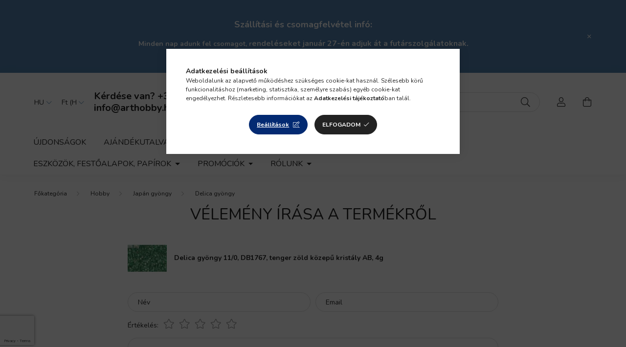

--- FILE ---
content_type: text/html; charset=utf-8
request_url: https://www.google.com/recaptcha/api2/anchor?ar=1&k=6Lfyk68qAAAAAM6Qz2QGg1q-JBBkF4R07SCSbE6i&co=aHR0cHM6Ly9hcnRob2JieS5odTo0NDM.&hl=en&v=N67nZn4AqZkNcbeMu4prBgzg&size=invisible&badge=bottomleft&anchor-ms=20000&execute-ms=30000&cb=o6pgit6g3tbo
body_size: 48458
content:
<!DOCTYPE HTML><html dir="ltr" lang="en"><head><meta http-equiv="Content-Type" content="text/html; charset=UTF-8">
<meta http-equiv="X-UA-Compatible" content="IE=edge">
<title>reCAPTCHA</title>
<style type="text/css">
/* cyrillic-ext */
@font-face {
  font-family: 'Roboto';
  font-style: normal;
  font-weight: 400;
  font-stretch: 100%;
  src: url(//fonts.gstatic.com/s/roboto/v48/KFO7CnqEu92Fr1ME7kSn66aGLdTylUAMa3GUBHMdazTgWw.woff2) format('woff2');
  unicode-range: U+0460-052F, U+1C80-1C8A, U+20B4, U+2DE0-2DFF, U+A640-A69F, U+FE2E-FE2F;
}
/* cyrillic */
@font-face {
  font-family: 'Roboto';
  font-style: normal;
  font-weight: 400;
  font-stretch: 100%;
  src: url(//fonts.gstatic.com/s/roboto/v48/KFO7CnqEu92Fr1ME7kSn66aGLdTylUAMa3iUBHMdazTgWw.woff2) format('woff2');
  unicode-range: U+0301, U+0400-045F, U+0490-0491, U+04B0-04B1, U+2116;
}
/* greek-ext */
@font-face {
  font-family: 'Roboto';
  font-style: normal;
  font-weight: 400;
  font-stretch: 100%;
  src: url(//fonts.gstatic.com/s/roboto/v48/KFO7CnqEu92Fr1ME7kSn66aGLdTylUAMa3CUBHMdazTgWw.woff2) format('woff2');
  unicode-range: U+1F00-1FFF;
}
/* greek */
@font-face {
  font-family: 'Roboto';
  font-style: normal;
  font-weight: 400;
  font-stretch: 100%;
  src: url(//fonts.gstatic.com/s/roboto/v48/KFO7CnqEu92Fr1ME7kSn66aGLdTylUAMa3-UBHMdazTgWw.woff2) format('woff2');
  unicode-range: U+0370-0377, U+037A-037F, U+0384-038A, U+038C, U+038E-03A1, U+03A3-03FF;
}
/* math */
@font-face {
  font-family: 'Roboto';
  font-style: normal;
  font-weight: 400;
  font-stretch: 100%;
  src: url(//fonts.gstatic.com/s/roboto/v48/KFO7CnqEu92Fr1ME7kSn66aGLdTylUAMawCUBHMdazTgWw.woff2) format('woff2');
  unicode-range: U+0302-0303, U+0305, U+0307-0308, U+0310, U+0312, U+0315, U+031A, U+0326-0327, U+032C, U+032F-0330, U+0332-0333, U+0338, U+033A, U+0346, U+034D, U+0391-03A1, U+03A3-03A9, U+03B1-03C9, U+03D1, U+03D5-03D6, U+03F0-03F1, U+03F4-03F5, U+2016-2017, U+2034-2038, U+203C, U+2040, U+2043, U+2047, U+2050, U+2057, U+205F, U+2070-2071, U+2074-208E, U+2090-209C, U+20D0-20DC, U+20E1, U+20E5-20EF, U+2100-2112, U+2114-2115, U+2117-2121, U+2123-214F, U+2190, U+2192, U+2194-21AE, U+21B0-21E5, U+21F1-21F2, U+21F4-2211, U+2213-2214, U+2216-22FF, U+2308-230B, U+2310, U+2319, U+231C-2321, U+2336-237A, U+237C, U+2395, U+239B-23B7, U+23D0, U+23DC-23E1, U+2474-2475, U+25AF, U+25B3, U+25B7, U+25BD, U+25C1, U+25CA, U+25CC, U+25FB, U+266D-266F, U+27C0-27FF, U+2900-2AFF, U+2B0E-2B11, U+2B30-2B4C, U+2BFE, U+3030, U+FF5B, U+FF5D, U+1D400-1D7FF, U+1EE00-1EEFF;
}
/* symbols */
@font-face {
  font-family: 'Roboto';
  font-style: normal;
  font-weight: 400;
  font-stretch: 100%;
  src: url(//fonts.gstatic.com/s/roboto/v48/KFO7CnqEu92Fr1ME7kSn66aGLdTylUAMaxKUBHMdazTgWw.woff2) format('woff2');
  unicode-range: U+0001-000C, U+000E-001F, U+007F-009F, U+20DD-20E0, U+20E2-20E4, U+2150-218F, U+2190, U+2192, U+2194-2199, U+21AF, U+21E6-21F0, U+21F3, U+2218-2219, U+2299, U+22C4-22C6, U+2300-243F, U+2440-244A, U+2460-24FF, U+25A0-27BF, U+2800-28FF, U+2921-2922, U+2981, U+29BF, U+29EB, U+2B00-2BFF, U+4DC0-4DFF, U+FFF9-FFFB, U+10140-1018E, U+10190-1019C, U+101A0, U+101D0-101FD, U+102E0-102FB, U+10E60-10E7E, U+1D2C0-1D2D3, U+1D2E0-1D37F, U+1F000-1F0FF, U+1F100-1F1AD, U+1F1E6-1F1FF, U+1F30D-1F30F, U+1F315, U+1F31C, U+1F31E, U+1F320-1F32C, U+1F336, U+1F378, U+1F37D, U+1F382, U+1F393-1F39F, U+1F3A7-1F3A8, U+1F3AC-1F3AF, U+1F3C2, U+1F3C4-1F3C6, U+1F3CA-1F3CE, U+1F3D4-1F3E0, U+1F3ED, U+1F3F1-1F3F3, U+1F3F5-1F3F7, U+1F408, U+1F415, U+1F41F, U+1F426, U+1F43F, U+1F441-1F442, U+1F444, U+1F446-1F449, U+1F44C-1F44E, U+1F453, U+1F46A, U+1F47D, U+1F4A3, U+1F4B0, U+1F4B3, U+1F4B9, U+1F4BB, U+1F4BF, U+1F4C8-1F4CB, U+1F4D6, U+1F4DA, U+1F4DF, U+1F4E3-1F4E6, U+1F4EA-1F4ED, U+1F4F7, U+1F4F9-1F4FB, U+1F4FD-1F4FE, U+1F503, U+1F507-1F50B, U+1F50D, U+1F512-1F513, U+1F53E-1F54A, U+1F54F-1F5FA, U+1F610, U+1F650-1F67F, U+1F687, U+1F68D, U+1F691, U+1F694, U+1F698, U+1F6AD, U+1F6B2, U+1F6B9-1F6BA, U+1F6BC, U+1F6C6-1F6CF, U+1F6D3-1F6D7, U+1F6E0-1F6EA, U+1F6F0-1F6F3, U+1F6F7-1F6FC, U+1F700-1F7FF, U+1F800-1F80B, U+1F810-1F847, U+1F850-1F859, U+1F860-1F887, U+1F890-1F8AD, U+1F8B0-1F8BB, U+1F8C0-1F8C1, U+1F900-1F90B, U+1F93B, U+1F946, U+1F984, U+1F996, U+1F9E9, U+1FA00-1FA6F, U+1FA70-1FA7C, U+1FA80-1FA89, U+1FA8F-1FAC6, U+1FACE-1FADC, U+1FADF-1FAE9, U+1FAF0-1FAF8, U+1FB00-1FBFF;
}
/* vietnamese */
@font-face {
  font-family: 'Roboto';
  font-style: normal;
  font-weight: 400;
  font-stretch: 100%;
  src: url(//fonts.gstatic.com/s/roboto/v48/KFO7CnqEu92Fr1ME7kSn66aGLdTylUAMa3OUBHMdazTgWw.woff2) format('woff2');
  unicode-range: U+0102-0103, U+0110-0111, U+0128-0129, U+0168-0169, U+01A0-01A1, U+01AF-01B0, U+0300-0301, U+0303-0304, U+0308-0309, U+0323, U+0329, U+1EA0-1EF9, U+20AB;
}
/* latin-ext */
@font-face {
  font-family: 'Roboto';
  font-style: normal;
  font-weight: 400;
  font-stretch: 100%;
  src: url(//fonts.gstatic.com/s/roboto/v48/KFO7CnqEu92Fr1ME7kSn66aGLdTylUAMa3KUBHMdazTgWw.woff2) format('woff2');
  unicode-range: U+0100-02BA, U+02BD-02C5, U+02C7-02CC, U+02CE-02D7, U+02DD-02FF, U+0304, U+0308, U+0329, U+1D00-1DBF, U+1E00-1E9F, U+1EF2-1EFF, U+2020, U+20A0-20AB, U+20AD-20C0, U+2113, U+2C60-2C7F, U+A720-A7FF;
}
/* latin */
@font-face {
  font-family: 'Roboto';
  font-style: normal;
  font-weight: 400;
  font-stretch: 100%;
  src: url(//fonts.gstatic.com/s/roboto/v48/KFO7CnqEu92Fr1ME7kSn66aGLdTylUAMa3yUBHMdazQ.woff2) format('woff2');
  unicode-range: U+0000-00FF, U+0131, U+0152-0153, U+02BB-02BC, U+02C6, U+02DA, U+02DC, U+0304, U+0308, U+0329, U+2000-206F, U+20AC, U+2122, U+2191, U+2193, U+2212, U+2215, U+FEFF, U+FFFD;
}
/* cyrillic-ext */
@font-face {
  font-family: 'Roboto';
  font-style: normal;
  font-weight: 500;
  font-stretch: 100%;
  src: url(//fonts.gstatic.com/s/roboto/v48/KFO7CnqEu92Fr1ME7kSn66aGLdTylUAMa3GUBHMdazTgWw.woff2) format('woff2');
  unicode-range: U+0460-052F, U+1C80-1C8A, U+20B4, U+2DE0-2DFF, U+A640-A69F, U+FE2E-FE2F;
}
/* cyrillic */
@font-face {
  font-family: 'Roboto';
  font-style: normal;
  font-weight: 500;
  font-stretch: 100%;
  src: url(//fonts.gstatic.com/s/roboto/v48/KFO7CnqEu92Fr1ME7kSn66aGLdTylUAMa3iUBHMdazTgWw.woff2) format('woff2');
  unicode-range: U+0301, U+0400-045F, U+0490-0491, U+04B0-04B1, U+2116;
}
/* greek-ext */
@font-face {
  font-family: 'Roboto';
  font-style: normal;
  font-weight: 500;
  font-stretch: 100%;
  src: url(//fonts.gstatic.com/s/roboto/v48/KFO7CnqEu92Fr1ME7kSn66aGLdTylUAMa3CUBHMdazTgWw.woff2) format('woff2');
  unicode-range: U+1F00-1FFF;
}
/* greek */
@font-face {
  font-family: 'Roboto';
  font-style: normal;
  font-weight: 500;
  font-stretch: 100%;
  src: url(//fonts.gstatic.com/s/roboto/v48/KFO7CnqEu92Fr1ME7kSn66aGLdTylUAMa3-UBHMdazTgWw.woff2) format('woff2');
  unicode-range: U+0370-0377, U+037A-037F, U+0384-038A, U+038C, U+038E-03A1, U+03A3-03FF;
}
/* math */
@font-face {
  font-family: 'Roboto';
  font-style: normal;
  font-weight: 500;
  font-stretch: 100%;
  src: url(//fonts.gstatic.com/s/roboto/v48/KFO7CnqEu92Fr1ME7kSn66aGLdTylUAMawCUBHMdazTgWw.woff2) format('woff2');
  unicode-range: U+0302-0303, U+0305, U+0307-0308, U+0310, U+0312, U+0315, U+031A, U+0326-0327, U+032C, U+032F-0330, U+0332-0333, U+0338, U+033A, U+0346, U+034D, U+0391-03A1, U+03A3-03A9, U+03B1-03C9, U+03D1, U+03D5-03D6, U+03F0-03F1, U+03F4-03F5, U+2016-2017, U+2034-2038, U+203C, U+2040, U+2043, U+2047, U+2050, U+2057, U+205F, U+2070-2071, U+2074-208E, U+2090-209C, U+20D0-20DC, U+20E1, U+20E5-20EF, U+2100-2112, U+2114-2115, U+2117-2121, U+2123-214F, U+2190, U+2192, U+2194-21AE, U+21B0-21E5, U+21F1-21F2, U+21F4-2211, U+2213-2214, U+2216-22FF, U+2308-230B, U+2310, U+2319, U+231C-2321, U+2336-237A, U+237C, U+2395, U+239B-23B7, U+23D0, U+23DC-23E1, U+2474-2475, U+25AF, U+25B3, U+25B7, U+25BD, U+25C1, U+25CA, U+25CC, U+25FB, U+266D-266F, U+27C0-27FF, U+2900-2AFF, U+2B0E-2B11, U+2B30-2B4C, U+2BFE, U+3030, U+FF5B, U+FF5D, U+1D400-1D7FF, U+1EE00-1EEFF;
}
/* symbols */
@font-face {
  font-family: 'Roboto';
  font-style: normal;
  font-weight: 500;
  font-stretch: 100%;
  src: url(//fonts.gstatic.com/s/roboto/v48/KFO7CnqEu92Fr1ME7kSn66aGLdTylUAMaxKUBHMdazTgWw.woff2) format('woff2');
  unicode-range: U+0001-000C, U+000E-001F, U+007F-009F, U+20DD-20E0, U+20E2-20E4, U+2150-218F, U+2190, U+2192, U+2194-2199, U+21AF, U+21E6-21F0, U+21F3, U+2218-2219, U+2299, U+22C4-22C6, U+2300-243F, U+2440-244A, U+2460-24FF, U+25A0-27BF, U+2800-28FF, U+2921-2922, U+2981, U+29BF, U+29EB, U+2B00-2BFF, U+4DC0-4DFF, U+FFF9-FFFB, U+10140-1018E, U+10190-1019C, U+101A0, U+101D0-101FD, U+102E0-102FB, U+10E60-10E7E, U+1D2C0-1D2D3, U+1D2E0-1D37F, U+1F000-1F0FF, U+1F100-1F1AD, U+1F1E6-1F1FF, U+1F30D-1F30F, U+1F315, U+1F31C, U+1F31E, U+1F320-1F32C, U+1F336, U+1F378, U+1F37D, U+1F382, U+1F393-1F39F, U+1F3A7-1F3A8, U+1F3AC-1F3AF, U+1F3C2, U+1F3C4-1F3C6, U+1F3CA-1F3CE, U+1F3D4-1F3E0, U+1F3ED, U+1F3F1-1F3F3, U+1F3F5-1F3F7, U+1F408, U+1F415, U+1F41F, U+1F426, U+1F43F, U+1F441-1F442, U+1F444, U+1F446-1F449, U+1F44C-1F44E, U+1F453, U+1F46A, U+1F47D, U+1F4A3, U+1F4B0, U+1F4B3, U+1F4B9, U+1F4BB, U+1F4BF, U+1F4C8-1F4CB, U+1F4D6, U+1F4DA, U+1F4DF, U+1F4E3-1F4E6, U+1F4EA-1F4ED, U+1F4F7, U+1F4F9-1F4FB, U+1F4FD-1F4FE, U+1F503, U+1F507-1F50B, U+1F50D, U+1F512-1F513, U+1F53E-1F54A, U+1F54F-1F5FA, U+1F610, U+1F650-1F67F, U+1F687, U+1F68D, U+1F691, U+1F694, U+1F698, U+1F6AD, U+1F6B2, U+1F6B9-1F6BA, U+1F6BC, U+1F6C6-1F6CF, U+1F6D3-1F6D7, U+1F6E0-1F6EA, U+1F6F0-1F6F3, U+1F6F7-1F6FC, U+1F700-1F7FF, U+1F800-1F80B, U+1F810-1F847, U+1F850-1F859, U+1F860-1F887, U+1F890-1F8AD, U+1F8B0-1F8BB, U+1F8C0-1F8C1, U+1F900-1F90B, U+1F93B, U+1F946, U+1F984, U+1F996, U+1F9E9, U+1FA00-1FA6F, U+1FA70-1FA7C, U+1FA80-1FA89, U+1FA8F-1FAC6, U+1FACE-1FADC, U+1FADF-1FAE9, U+1FAF0-1FAF8, U+1FB00-1FBFF;
}
/* vietnamese */
@font-face {
  font-family: 'Roboto';
  font-style: normal;
  font-weight: 500;
  font-stretch: 100%;
  src: url(//fonts.gstatic.com/s/roboto/v48/KFO7CnqEu92Fr1ME7kSn66aGLdTylUAMa3OUBHMdazTgWw.woff2) format('woff2');
  unicode-range: U+0102-0103, U+0110-0111, U+0128-0129, U+0168-0169, U+01A0-01A1, U+01AF-01B0, U+0300-0301, U+0303-0304, U+0308-0309, U+0323, U+0329, U+1EA0-1EF9, U+20AB;
}
/* latin-ext */
@font-face {
  font-family: 'Roboto';
  font-style: normal;
  font-weight: 500;
  font-stretch: 100%;
  src: url(//fonts.gstatic.com/s/roboto/v48/KFO7CnqEu92Fr1ME7kSn66aGLdTylUAMa3KUBHMdazTgWw.woff2) format('woff2');
  unicode-range: U+0100-02BA, U+02BD-02C5, U+02C7-02CC, U+02CE-02D7, U+02DD-02FF, U+0304, U+0308, U+0329, U+1D00-1DBF, U+1E00-1E9F, U+1EF2-1EFF, U+2020, U+20A0-20AB, U+20AD-20C0, U+2113, U+2C60-2C7F, U+A720-A7FF;
}
/* latin */
@font-face {
  font-family: 'Roboto';
  font-style: normal;
  font-weight: 500;
  font-stretch: 100%;
  src: url(//fonts.gstatic.com/s/roboto/v48/KFO7CnqEu92Fr1ME7kSn66aGLdTylUAMa3yUBHMdazQ.woff2) format('woff2');
  unicode-range: U+0000-00FF, U+0131, U+0152-0153, U+02BB-02BC, U+02C6, U+02DA, U+02DC, U+0304, U+0308, U+0329, U+2000-206F, U+20AC, U+2122, U+2191, U+2193, U+2212, U+2215, U+FEFF, U+FFFD;
}
/* cyrillic-ext */
@font-face {
  font-family: 'Roboto';
  font-style: normal;
  font-weight: 900;
  font-stretch: 100%;
  src: url(//fonts.gstatic.com/s/roboto/v48/KFO7CnqEu92Fr1ME7kSn66aGLdTylUAMa3GUBHMdazTgWw.woff2) format('woff2');
  unicode-range: U+0460-052F, U+1C80-1C8A, U+20B4, U+2DE0-2DFF, U+A640-A69F, U+FE2E-FE2F;
}
/* cyrillic */
@font-face {
  font-family: 'Roboto';
  font-style: normal;
  font-weight: 900;
  font-stretch: 100%;
  src: url(//fonts.gstatic.com/s/roboto/v48/KFO7CnqEu92Fr1ME7kSn66aGLdTylUAMa3iUBHMdazTgWw.woff2) format('woff2');
  unicode-range: U+0301, U+0400-045F, U+0490-0491, U+04B0-04B1, U+2116;
}
/* greek-ext */
@font-face {
  font-family: 'Roboto';
  font-style: normal;
  font-weight: 900;
  font-stretch: 100%;
  src: url(//fonts.gstatic.com/s/roboto/v48/KFO7CnqEu92Fr1ME7kSn66aGLdTylUAMa3CUBHMdazTgWw.woff2) format('woff2');
  unicode-range: U+1F00-1FFF;
}
/* greek */
@font-face {
  font-family: 'Roboto';
  font-style: normal;
  font-weight: 900;
  font-stretch: 100%;
  src: url(//fonts.gstatic.com/s/roboto/v48/KFO7CnqEu92Fr1ME7kSn66aGLdTylUAMa3-UBHMdazTgWw.woff2) format('woff2');
  unicode-range: U+0370-0377, U+037A-037F, U+0384-038A, U+038C, U+038E-03A1, U+03A3-03FF;
}
/* math */
@font-face {
  font-family: 'Roboto';
  font-style: normal;
  font-weight: 900;
  font-stretch: 100%;
  src: url(//fonts.gstatic.com/s/roboto/v48/KFO7CnqEu92Fr1ME7kSn66aGLdTylUAMawCUBHMdazTgWw.woff2) format('woff2');
  unicode-range: U+0302-0303, U+0305, U+0307-0308, U+0310, U+0312, U+0315, U+031A, U+0326-0327, U+032C, U+032F-0330, U+0332-0333, U+0338, U+033A, U+0346, U+034D, U+0391-03A1, U+03A3-03A9, U+03B1-03C9, U+03D1, U+03D5-03D6, U+03F0-03F1, U+03F4-03F5, U+2016-2017, U+2034-2038, U+203C, U+2040, U+2043, U+2047, U+2050, U+2057, U+205F, U+2070-2071, U+2074-208E, U+2090-209C, U+20D0-20DC, U+20E1, U+20E5-20EF, U+2100-2112, U+2114-2115, U+2117-2121, U+2123-214F, U+2190, U+2192, U+2194-21AE, U+21B0-21E5, U+21F1-21F2, U+21F4-2211, U+2213-2214, U+2216-22FF, U+2308-230B, U+2310, U+2319, U+231C-2321, U+2336-237A, U+237C, U+2395, U+239B-23B7, U+23D0, U+23DC-23E1, U+2474-2475, U+25AF, U+25B3, U+25B7, U+25BD, U+25C1, U+25CA, U+25CC, U+25FB, U+266D-266F, U+27C0-27FF, U+2900-2AFF, U+2B0E-2B11, U+2B30-2B4C, U+2BFE, U+3030, U+FF5B, U+FF5D, U+1D400-1D7FF, U+1EE00-1EEFF;
}
/* symbols */
@font-face {
  font-family: 'Roboto';
  font-style: normal;
  font-weight: 900;
  font-stretch: 100%;
  src: url(//fonts.gstatic.com/s/roboto/v48/KFO7CnqEu92Fr1ME7kSn66aGLdTylUAMaxKUBHMdazTgWw.woff2) format('woff2');
  unicode-range: U+0001-000C, U+000E-001F, U+007F-009F, U+20DD-20E0, U+20E2-20E4, U+2150-218F, U+2190, U+2192, U+2194-2199, U+21AF, U+21E6-21F0, U+21F3, U+2218-2219, U+2299, U+22C4-22C6, U+2300-243F, U+2440-244A, U+2460-24FF, U+25A0-27BF, U+2800-28FF, U+2921-2922, U+2981, U+29BF, U+29EB, U+2B00-2BFF, U+4DC0-4DFF, U+FFF9-FFFB, U+10140-1018E, U+10190-1019C, U+101A0, U+101D0-101FD, U+102E0-102FB, U+10E60-10E7E, U+1D2C0-1D2D3, U+1D2E0-1D37F, U+1F000-1F0FF, U+1F100-1F1AD, U+1F1E6-1F1FF, U+1F30D-1F30F, U+1F315, U+1F31C, U+1F31E, U+1F320-1F32C, U+1F336, U+1F378, U+1F37D, U+1F382, U+1F393-1F39F, U+1F3A7-1F3A8, U+1F3AC-1F3AF, U+1F3C2, U+1F3C4-1F3C6, U+1F3CA-1F3CE, U+1F3D4-1F3E0, U+1F3ED, U+1F3F1-1F3F3, U+1F3F5-1F3F7, U+1F408, U+1F415, U+1F41F, U+1F426, U+1F43F, U+1F441-1F442, U+1F444, U+1F446-1F449, U+1F44C-1F44E, U+1F453, U+1F46A, U+1F47D, U+1F4A3, U+1F4B0, U+1F4B3, U+1F4B9, U+1F4BB, U+1F4BF, U+1F4C8-1F4CB, U+1F4D6, U+1F4DA, U+1F4DF, U+1F4E3-1F4E6, U+1F4EA-1F4ED, U+1F4F7, U+1F4F9-1F4FB, U+1F4FD-1F4FE, U+1F503, U+1F507-1F50B, U+1F50D, U+1F512-1F513, U+1F53E-1F54A, U+1F54F-1F5FA, U+1F610, U+1F650-1F67F, U+1F687, U+1F68D, U+1F691, U+1F694, U+1F698, U+1F6AD, U+1F6B2, U+1F6B9-1F6BA, U+1F6BC, U+1F6C6-1F6CF, U+1F6D3-1F6D7, U+1F6E0-1F6EA, U+1F6F0-1F6F3, U+1F6F7-1F6FC, U+1F700-1F7FF, U+1F800-1F80B, U+1F810-1F847, U+1F850-1F859, U+1F860-1F887, U+1F890-1F8AD, U+1F8B0-1F8BB, U+1F8C0-1F8C1, U+1F900-1F90B, U+1F93B, U+1F946, U+1F984, U+1F996, U+1F9E9, U+1FA00-1FA6F, U+1FA70-1FA7C, U+1FA80-1FA89, U+1FA8F-1FAC6, U+1FACE-1FADC, U+1FADF-1FAE9, U+1FAF0-1FAF8, U+1FB00-1FBFF;
}
/* vietnamese */
@font-face {
  font-family: 'Roboto';
  font-style: normal;
  font-weight: 900;
  font-stretch: 100%;
  src: url(//fonts.gstatic.com/s/roboto/v48/KFO7CnqEu92Fr1ME7kSn66aGLdTylUAMa3OUBHMdazTgWw.woff2) format('woff2');
  unicode-range: U+0102-0103, U+0110-0111, U+0128-0129, U+0168-0169, U+01A0-01A1, U+01AF-01B0, U+0300-0301, U+0303-0304, U+0308-0309, U+0323, U+0329, U+1EA0-1EF9, U+20AB;
}
/* latin-ext */
@font-face {
  font-family: 'Roboto';
  font-style: normal;
  font-weight: 900;
  font-stretch: 100%;
  src: url(//fonts.gstatic.com/s/roboto/v48/KFO7CnqEu92Fr1ME7kSn66aGLdTylUAMa3KUBHMdazTgWw.woff2) format('woff2');
  unicode-range: U+0100-02BA, U+02BD-02C5, U+02C7-02CC, U+02CE-02D7, U+02DD-02FF, U+0304, U+0308, U+0329, U+1D00-1DBF, U+1E00-1E9F, U+1EF2-1EFF, U+2020, U+20A0-20AB, U+20AD-20C0, U+2113, U+2C60-2C7F, U+A720-A7FF;
}
/* latin */
@font-face {
  font-family: 'Roboto';
  font-style: normal;
  font-weight: 900;
  font-stretch: 100%;
  src: url(//fonts.gstatic.com/s/roboto/v48/KFO7CnqEu92Fr1ME7kSn66aGLdTylUAMa3yUBHMdazQ.woff2) format('woff2');
  unicode-range: U+0000-00FF, U+0131, U+0152-0153, U+02BB-02BC, U+02C6, U+02DA, U+02DC, U+0304, U+0308, U+0329, U+2000-206F, U+20AC, U+2122, U+2191, U+2193, U+2212, U+2215, U+FEFF, U+FFFD;
}

</style>
<link rel="stylesheet" type="text/css" href="https://www.gstatic.com/recaptcha/releases/N67nZn4AqZkNcbeMu4prBgzg/styles__ltr.css">
<script nonce="RFtoTGmLewUwnbpxX_F3pg" type="text/javascript">window['__recaptcha_api'] = 'https://www.google.com/recaptcha/api2/';</script>
<script type="text/javascript" src="https://www.gstatic.com/recaptcha/releases/N67nZn4AqZkNcbeMu4prBgzg/recaptcha__en.js" nonce="RFtoTGmLewUwnbpxX_F3pg">
      
    </script></head>
<body><div id="rc-anchor-alert" class="rc-anchor-alert"></div>
<input type="hidden" id="recaptcha-token" value="[base64]">
<script type="text/javascript" nonce="RFtoTGmLewUwnbpxX_F3pg">
      recaptcha.anchor.Main.init("[\x22ainput\x22,[\x22bgdata\x22,\x22\x22,\[base64]/[base64]/MjU1Ong/[base64]/[base64]/[base64]/[base64]/[base64]/[base64]/[base64]/[base64]/[base64]/[base64]/[base64]/[base64]/[base64]/[base64]/[base64]\\u003d\x22,\[base64]\x22,\[base64]/H8OjwrjDhcO7w60IwoVSw7wtLjnCjcKOJcKONsOdQnDDjHPDuMKfw4LDi0IfwrRlw4vDqcOfwoJmwqHCgsKoRcKlbMKhIcKLRmPDgVNbwrLDrWt2VzTCtcOYSH9TBsOrMMKiw5N/[base64]/CrcOLw5/DncOlV8KNw5Qtw7VaBsKdw5UvwpzDhiArX1oqw65DwqpVJhl5TMO4wobCg8KQw47CmSDDsCgkJMOkU8OCQMOSw4nCmMOTXz3Do2NrESvDs8OfIcOuL2o/aMO/IVbDi8OQD8K+wqbCosOTH8KYw6LDnE7DkibClVXCuMOdw7rDvMKgM1USHXtpIwzClMOMw4HCsMKEwq7DpcOLTsKOPSliOXMqwpwfU8ObIhDDl8KBwokIw4HChFAuwqXCt8K/wp/CsDvDn8OYw5fDscO9wppkwpdsDcKBwo7DmMKcZcK4HcOcwo7CkcOFElLCoBjDmGzCtMOgw49GLh9oEMOvwo8bCMONwp/DsMO8bArDq8Oba8OHwo7Cp8KbdcOxLXIuGRHCv8Ofd8KTNGl/w6vCqx8CMMOvHiBzwpbCg8OBU1fCnMKbw6xHAcKOYsK0woBmw4thXsOcw5wHHCh+QzttVl3ChcKGHcKBLG7DjMKAB8KtZUQkwrLCqMOqd8KBJgXCr8KYw7YYJMKRw4NXw54IQDxIG8OHEhnCpwnCjsKLNcOHHh/CicOswoBIwqgIwoTDtMOtwpbDoVUqw60rwrgybcKbW8OwdQI8E8Kww4nCqA5KW2/DjMO7dxhTBMKgchEuwp13f2LDscKxM8K1Bi/DiGfCswoBKcOgwrcwWD0/DWrCrcOMNUnCvcOuwrNkIcKEwqLDlcOcQcOWRMKew5XCjMKtwqbDsSByw5fCv8Kjf8KQdMKCRMKpDE/CslXDncOWR8OVNhA7wqxZwqrCr2TDtkYQBcKREUDCmXcqwoweJmrDgCXCi3vCgXvDhsOTw6/CgcOmwojCqyXDpUXDvMO7wp9yBMKaw7Ybw5DCnWNlwplaLhbDpWbDrcKYwr4wAmDDsxLDmsKZamfDkFUCA2Ihw40kUcKHw6/CgsK2ecKiNX5UJSxkwoJSw5rCk8OidlRvAMKww6kywrJ7QHJWNSjDgsOOQSsXKQDDnMOGwp/DgBHCm8KicTxGWj/CqMK/dgHCp8KmwpPDlFnDlnc1ecKow4ZswpbDpDoDwo3Dh1QyccOqw4pkw6RJw7VmEMKdcMKlA8OvYsKZwp0EwrkPw4APUcO9McOmCMKSw4/[base64]/[base64]/Cv8O8KsKsBCDDtEPCkcOhwpbCgyYRwpHDm2TDkXUNIibDokUCZjfDmMOmK8Obw6wpw7U2w5c6RShxAE/[base64]/Dmj5NVMOoME3Ct8O0dMOyfUQXD8Kdw6JIw7cQw7zDgDnDmA15wodqSXLCu8OIw7nDhsKHwoA3SCQlw6d0wovDucOfw5Q+w7MZwpXCjmQbw7Uow7lew4oiw6xew7/[base64]/wrLCgMKhwqLCucK9w4jCpsK5wrRpQzc8wqHDmB/[base64]/[base64]/FQB1wqIfcWDDnBbDhh5yLMOScsOWw4vDn3/CqsOLw73DlAXDtnHDqwXCs8Osw5RGw5o0O0MfLMKdwrPCiwjCgMKPwpzCiwsNPU9/Fh/Cgk4Lw4HDuBw9woRQKAfCn8K2w7/ChsO7cUDDuxXCssKxTcOXLWh3wqzDgsOuw5/CqyoLXsOvEsKPw4bCg3TCombDoHPCu2HCsBd6U8KLCUQlChBswodiRsOcw7QFdsKgbEordG/DpQXCisK4CibCvBY/JsK0Kk3CusOoA1PDgcOYZMOqLFcAw6rDu8OaeD3CmMKpcE/DtXs8wpFpwpV0w54qw5k2wrcHXHDDoV3Dh8OWIQ1GOQLCkMKywrcsLWHCosO+eQPCri7DusKtKMKbDcKICMKDw4dawrrDm0jCvQ3CsjYlw7bDu8K2fl9fw7stOcOGcMO2wqF6E8OfEXlneGtNwrEmOy/CrRTDp8OIVHDCvcO5wq/Dh8KbImMGwr7ClMObw5LCtXvCtQsXUBVtO8KPHMO1K8OrUMKZwrY9wprCvcOdLMKYeiPDtRcZwrRzeMK0wp/[base64]/w5xrHzU5CsOmwo/CmsOMTMK/wp1kwr8vPMOpwqQnF8KVVWcTEERewqbCmsOIwrbCkMO4Ph02wrAcXsKOZwHCi2nCosKzwpETO200wohmw6t3D8OUEsOiw7EWVXx8WS7CisOJYcOVRcKtHMO2wqZjwrolwrbDicKEw5ACfHDCg8Ktw4AkFWzDv8Oiw6nCmcOuw59cwrpJam/DpBTCmTDCisOYwo7CpwEcVcK9wo3DoiY8LC/CrAsqwrpEKcKEQ2xKaGzDpHtNw5Bzw4vDqRPDgFAJwo1/C2fCrVnCv8OSwrZeaH7DjsK+wrjCpMOlw6BhYsOlc2rDh8KNEiZIw5UrfyF3fcO4BMKnIUfDsWkJSHPDr0Brw45PZ0XDmMO/IcOQwprDq1PCoMO/w7PCl8K3HTs7wq3CncK0w7hcwrJqAMKKGMO0T8O5w496w7XDiTbCncOXNwfCmWvCnMKpRgfDtsOpXcO8w7zCtMOxwrwMw7AHQnTDm8K8MQlLw4/[base64]/[base64]/DjsOhwo7Dig/CmsKOwqgKw4TChF7Di8KWwqLDmcO4wq7DhsO4XsKyL8KCYWoCwrQ0w7ZMMWrCjVbCpmHCnMOmw4M0OMOwTz8fwo8fX8KTHw9awpjChsKdwrjCu8Kcw4A9GcOmwrnCkx3Dj8OMAMOLPy3DosONcDTCr8Kdw6dYwpjCucOfwoc/OhXCucK9ZR0Yw5/Ctwxuw4jDvSVEV1t5w5YXwpBIbMOnAWTDmnPDo8Onw4rCiSNLw5LDv8Khw77Cr8OhbsO3cXzCtcK3w4fCuMOOw70XwrLDnDhffhBWw7TDm8KQGjo7EMKfw5pLKEfCtsO2D0HCqWJawr41w5Y4w7xKGis1w6/DkMKSZxHDmE8cwo/CoCNYcMKMw5zCrcOyw4RLwpwpWcOjECjCphTDsRAKGMKyw7Amwp3Di3V5w5JpU8Kww53CrsKXODfDo2h9wozCtFh3wo1aaH/Djj/Ck8KAw7PDgWfCjBrClBc+XsKswprCssKzwqvChisYw7nCpcOKWD/DiMOgw6DCq8KHdC4bw5fCnyEOJHIAw5LDh8OLwqXClFpEAivDkxfDqcKZB8KPMV9nw6HDj8KIDcKKwrN/wqlGwqzCqBHClWk8YhnDoMKtJsKpw7wUwojDoHbDgAQRwojCvSPCssO2YgErOj0Zc2jCkSJ0wo7CkjbDv8K/[base64]/Du31/wpA8wqgvwoxYWyHCjB3CpUrDgBzDtGvDncONLmNXaD0gwo/[base64]/CrljColFnfT0pw4XClz1Jw69KKMKgwq5vbsOnNwF4X18tDcKHwqXCin1RJ8KSwpdcSsOLJMKjwo/DmiQrw5DCqMK9wqBRw50XecOnwo3CgSjDmcKVw5fDvsORQMKQenXDmwbChDvClsKOwpPCssKmw6ISwqstw4HDsk/CoMOrwq/[base64]/CphDChCHCnsKHwq0Jw5hZPsOXwoEewqoaOcKxwpg0U8OaRG0+LsKnUcK4TltdwoYOwrjCo8KxwolPw67DuQXDpwARdjzDm2LDvMKkw5IhwrbDqBPDtTU4wofDpsKLw6LDqFEVw5fDgSXDjsKTecO1w5XDh8Kbw7zDo2IPw598wpPChsKvHcKgwr/DsiYcBFN1QMOzwot0bBF1wohFYcK5w5XCnsOMRBLDqcO4BcKxAsOeCBcTwr3Cr8K9eEjDlsK9IFvCtMKETcKswrsZYArCpMKmwrnDk8OFesKQw6Efw4hqABMJOl5Pw5bChMOPW0RcGMOwwozCucOswqY7wqPDl3ZWFMK2w7JiCxrClsK+w5nDsyjDoynCksObw4l/fUZvw7oYw7TCj8KOw5lBwrfDiC4gwqLCocOROUB0wp1wwrQiw4s1w6UFesOuw59Ka3UlOVTCslJeHAQuwojCl1AkB0DDnA3DhMKrHcK1En3CrV9cNsKDwpjCqToww7TCky/[base64]/DqG/[base64]/w6NewqdIw5hYXsOqJ2IUXBpCw5kOBgLDrMK4b8OkwqHDpMKZwrJ6OgXDnWjDoXlIITjDvcORKMKqwpAzTcKrCsKrQsOcwr8CVis3ch7DncKhw7tpwqDCn8Kzw58Nwolxw6x9MMKJw4A/XcOiw644BG/DtkRyf2vChn3Dk1l/w5vCqU3DjsKywo3DgR4cSsO3TykpYcKkBcOfwpDDgMO/w6otw4bClsOwT1HDsmFEwp7DpzR5O8KSwo5AwrjClR7CnEZxcCMlw5bDtMOfw4VKwr8iwpPDrMKTBWzDjsKSwqYlwr8COsO+bwTCkcOTwpnCusKIwqjCumBRw73DuD0uwo4YbwHDpcOFKzNeeno7J8OkacOnOER/[base64]/[base64]/w58FWg7Dv37CtcOJZTHDh8Omw6vCqhjDph9QLissKnLCqFfCmcKXVz1uwonDlMKGd1QfCsOfCWAOwpVew7JwIsKXw5bCtToQwqEKB2bDqTrDscOdw6UKJMOiTsODwo8QSw/DucORwoLDlcKKw5DCgsKxfWPCnMKEBMKIw7Qbf2oZBg/DiMK1w4HDi8KZwrLDpTU1LlFWXxDCssOIUsOgWcKOw4bDucOgwqpBWsOUSsKiw6rDj8KWwpXCpTRODMKUN0gDLsK5wqgofcKiC8KYwpvClcK2DRdqNCzDjsK0YsK8MEdud3jDkcOYL01vPV06wotPw50mAMKNwrQZw5vCshRYUz/[base64]/[base64]/[base64]/CpMO9IEzDhcOiw5XChF8ADsOeeDfDpMKna8OxVsKZw78fwp1wwojDlcKVw5zCisKYwqYBwo/Dh8ONwo7CtHLCpXM1CgpwNC12w5QHF8OlwoEhw7vDo0wnNVrCtUkywqIRwrt3w4rDoGvCt3E0w4DDtUsAwofDkQ7CgHZNwqF+wrkxwqo7PmvClcKAUsOdwrLCscOowrlOwpdkaDc5eypAeFTDvAcFIsO/w4zCu1A6RDTCqxwsScO2w6TChsOmNsOSw55swqspwpfClkFGw45/[base64]/DpVXDj8KsJ3fDpBVLNDTDu33DgMOpw7tkZzN2U8O8wpjDpTJvw6jChcKgw7I4wrEnw60gwqhhB8Ocw6TDicOBw4MTTVZQX8KJRV/[base64]/CjwnDrsOIHCTCmMOfQkjDqcK9w40IwrrCgSVowqXCmlDCuhPDl8OMw6DDr0cnwqHDj8Kowq/CmFzCs8Kzw6/DrMO7dsKOEzcVEMO/YBVQLGJ8w4hFw4PCqwTCjXTChcKIPzrCujHDlMOLVcKowqjCkMKqw7Yiw7fCu07CtlxsUGccwqLDghbDt8K+w7LCvMKMK8OVw4cjYFpPwpUwPkZUERpuH8O2CjPDkMK/UyQewqUow5PDh8KzU8KBbDbCjyZMw6MqJ37CrE48WMOMwovClGjClVEhWsOxegNwwo7Dvk8Dw4Y/U8K8wr/CscOPJMOFwpzCilzDoF57w6d0worDgMOewptfNsKTw77DtMKPw7AWJ8KOVMO4C37Cvz/[base64]/[base64]/[base64]/CpxHClgjCoTrCo8Ovwq7CnsODOMORw7AdD8OJw4FNwr9FQ8OyMxLCqBw9wqrDrsKDw4vDk0TChRLCvjNadMOGX8K/FS/[base64]/CvcKEScO+wodzwpTDllnCkmvDiMKIBAzDtsOobMKXw4XDol1UJ33CjsOUZ1DCj11Ow4DCpMKZfWPDn8OHwqA4woIaIMKxdcKmJH3CjlLDlwshwosDZCjChsOKw4nCscOXwqPCn8OzwoV2wrQ9w53DpcKuwr3CisKswr1zw5jChUnDm2l7w5/CrsKtw7XCmMOcwo/Dg8K7IUbCusKMVEEgE8KsMMKCA1HCqsKNwqlOw5DCo8ORwrDDlRV8ecKBAcKzwpzCosK7PzXCnhkPw7PDlMOkwpnDisKCwpJ8w44IwqPDh8Opw6rDi8KcOcKqRTbDjsKXFMOTQUvDgsKlC1/[base64]/DjcOjw5oFw7Qzw4MKf8Kdw4gEFV3DiQENw5U0w7HCgcOICzkeesOwPDvDp0nClTRECjoXwoRZwqXChADDuSnDmUJQwpbCuH/[base64]/Dm8KdwrzDqsOCSMONGcOiCBLCjFohMMKzw7TDoMOxwpnDuMK8w6FqwpJww4bDk8KgR8KXwrHCjk7CvsObI1PDn8O8wpEeNiXCk8KKL8OpK8Kew6DCrcKDfxvCvBTCl8Ocw7V6wp80w41AXBg8GDovwoPCqB/CqQNOURx2w6YVSQAfF8OCA11cwrUiMghbwrMNcsOCUsK6fGbDrT7Dp8OQw4bCrBzDosOrLS51P2fCmsOkw7vDjsO3HsO5G8ONw4bCkWnDnMKsDBLCrsKOEcOTwp/ChMKNHAzChnXDonjDvcKDcsO0acOiVMOpwocIHsOpwrnCsMO/[base64]/w4gwwpLChicZccOUwpHCs8OfLsOGwqbDisO5QMOawqrDhA1tczIJcgTDv8Kqw5RkMsKmVRNMw4nDiGXDpxbDhF8GcMKHw7w1ZcKYwqMZw6zDrsOVF2zDssKifEfChW7ClsOkKMOOw5bCg1kXwo/[base64]/Djh3CjQ0yesKFw7bCqsKgw7smZcOnBsKSwqDCt8K2DXbDtcOCwpgYwqhIw7jCkMOFaHTCpcKNJcOWw47CtMK9wqQywrwcGwHDg8KFXXTCgBHDq2YfbAJYf8OOw43CiBROcnvDjcKnE8O6MMOLChoLUWosDgjCq0/DiMKrw7HCosKRwrNtw5vDsjPCnCvCmzfCrMOKw4nCssO9w6EwwpQ5JjtRTUtRw5/DjE7DvDHChhXCv8KMDCNiQ3RiwoUDwot1U8KHw6htYXnChMOhw4jCqMK/ZcOwQcK/w4XCrMKSwprDiw3Cs8OQw7XDlMKoNW84wo3CisOOwpzDgTZIw4fDgsKWw6DCgH4Vw6dCPMO1VxfCisKCw7UTaMOkO1TDimFYL2omdsKSw4phHA3DkWDCoCd1Nm5lVjzCnMOuwoHCjEjCiD0neAFkwqkhFmsqwqLCncKQwr9rw7Zgw6zDtcK7wqw/w7gdwqDDrw7CtT3Co8KJwoTDozPCumDDmcKfwrcxwoUWwrlRJcOSwrbDrzYoesKtw4o8bMOgPMOLXcKUailTM8KoFsOpelECZlxJw55Ew4vDj2oXbcKgCHw3w6F7GnbDvDrCtsO1wqccwrHCusKvwo3Dk3LDqEgRw4wufcORwp5Uw5/DuMOSFMKHw5nCmCEYw5MHM8Ocw78ZO3Utw7HCucKfEsO4wocBZjvCh8O8WcK1w5TCkcOmw7R5VMOSwqLCpMKEW8KgRh7DhsOVwqvCuRbDuQrDr8KBwq3CoMODQsObwonCt8KLcnXCrmjDvyzDpcO/woBCwq/Cjyo6w5pOwrRXCsKzwpPCsVLDlMKLO8K1ET1CT8KhGwnChMORID8tC8KAMsKlw6dAwonCthBSQcOfw60ONS/CqsKBwqnDkcO+wpUjw53Cj3hrXMKvw5UzdmPDrMOZYsOUw6LCr8OlXMOaMsKtwpVVFzA2wrXDryYqWcO+w6DCnhkBVsKNwrNvw5I2ASoIwq5yPxkPwoNuwoobagZhwrLDhsOuwrk+wrhqKC/[base64]/wqFcwoXDqsKMw7tFwq/Cr8KVEipUeMKnKsODR8KCw4bCrG7CknPClyIdwq3CpEPDmEs2SsKgw5bChsKPw6rCs8OUw4PCj8OnZMKawqrDllrDgTXDrMOlEsKXNsOeIgJDw4DDplHDqcO8NsOrQ8KPHRR2WsKPGMKwYg3DiFlAWMKWwqjDt8Ouw47DpmUOwr92w6x+w58AwrbCkx/Dtgsjw63Dgz3CocO4RxIDw68Bw78ZwoxRLsK2w65qOsKTwqHDncKkSsKdbSgHw6/ClcKdMRJpCWLCp8Kvw4nCkybDkCzCisKjMCrDu8KVw7TCtCYdd8OuwoRnSXkbWMK4wobDiwvCsHE1wo0IO8KocmVvwqnDgsKMQllvGy/DicK0Dl7CoXLCmsOOSsO3BlU1wqINaMKqwoDCnwpKIMOVOMKpFWrCscO6wppowpbDuXjDvcKmwokXa3FAw6bDgMKPwo1sw75oPsOyazVowoDDg8OPBUHDsifClAFbaMO1w7NyKMOIXFZ2w5XDgiBoZ8K1V8KYwoDDmcOUM8KBwq3DmUDCucOIElwZcwsecW/Dm2HDssKEH8OJXsO3V0XDgGIoTxUzAcOXw55uw7HDmCQkKnZbP8OzwqBdQUVcYSlhw5t0wokvMFR6CMOsw6tuwr8VZyQ/KHx8cRzCs8OeayAswr/CtsKcLsKOEELCmwnCtTQtaQfDqsKoBcKQdsOwwqDDk2bDpBV4w5fDmwDCk8KdwqMQecOYw5lMwoYrwpXDs8Olw4/Do8KtOMOzGVAJXcKhJ31BRcKcw6PDiBDCpMORw7vCusKYERzClAA1eMOPPyDChcOPPsOWTlHCkcOEecOeLcKqwrzDmgUvw4AbwqjDmsK8wrx8fAjDvsKow7JsPwp2w5VJT8O1GijDn8O7UnBKw6/[base64]/DqlkDMiTCiz8iw7w2wpZ6woHCjEnCqsKDw4LDo2N4wqnCvcO6ZyPCvcO1w75iwqnCgjN+w7NTwrJbwqlpw7fDrsKrVsOgwp1pwpJRJ8OpMsOYTXbCgXDCnsKtecKcTsOswoptw4gyE8OHw6V6wp9Cw7YmG8Kow7/CosOeA1sZw6RMwrzCncOHOcO+wqLCoMKgwokfwqrDq8K5w6jDjMOxGBQ8wrhww6cgHS1Gw7xuD8O/GcOBwqZSwpkZwrPCncKowoMvMcKIwpHCn8KQI2bDscKzUh9qw5tfDGrCv8OVBcOdwoLDu8Kiw6TDigAKw6fCusKvwoJMw7/[base64]/[base64]/[base64]/[base64]/CjsK8woDDoMKZwq1Ge8KLHlZfwoERWEQyw6MywqHCtcOmw4BjD8KUVcOVG8KgP2LCp23DnzcNw4bDq8OtTS8Qf2LDjwZnOmfCvsOYRHXDlg/DnnnClF8vw6RmXB/CkMOVR8K/woXCtMO1wobChmU/d8KuRxDCssKIwqrCsjHCnx/CiMOkOcO+SsKAw4oBwqDCrwo6GXNJw7Rlwoh2HWd4TVd3w5A3w5BSw47Dk1cIBy/CvsKpw6taw7Miw6zCl8K7wrbDm8OWZ8OccQwww4pAwqcHw74Vw7sxwqDDhjTCnmzCj8O6w4hgK2pcwq/DkcO6VsONXmMXwoAFIyFQVMKReRxAZ8O2LMOKw7bDu8KxTHzCq8KtbQ1iYSVSw5jCmGvDrXDCugE8LcKIBRnCl0s6WMKIG8KVOsOiw4HCh8KVNHVcw4HCnsOHw787cilAdE/[base64]/wrAawrx8w6RtwpXCiUDDs03Dnip9w53Dl1kAwplTQ0wAw4/CkDfCq8KdFSgOBFDDiTDChMKUEAnCusOFw5gTcAM4wqsDf8KvHMKjwqNLw7ELZMORdcKYwrkOwr3ChQ3CgMO9woA6cMOsw6lQSDfDvW1PPMOVeMOjC8KaccKbc3bDsxjCjE/DojrCsTbDsMOvwqtowpBIw5XCnMKtwr7Dl2hGw7VNMsKbw4bCicKSwoHCpU8IeMKRBcKsw58MfhjDr8OYw5UiO8KyD8OyHnTCl8K9w4Z4S0hxGW7CtR3DvcKCADDDggF4w6zCghXDqzHDrMOuLk/Dpm7CtMKaSVIvwo4pw4UWTsOgSmJ5w5zCk3jCmMKHF1HCv1rCpS5hwrfDlRXCuMO9wprCpR1ATsOndsKpw6xaa8Kzw74/XMKRwoHCvD5/[base64]/G8Ojw5kpw5TDsB7DsAvCnQDDkXV7DcOUQEHDlnFlw7/Dk14jwr54w503P1jDvMOLDcKHD8KtfcO/WcKkX8O0XyhKBsKAVsOgUBp3w7fCgz7CpXnCnQ/ChE/[base64]/DiW3DpsKGAcOFJmsVw75ZUsOrwoonKcOhGyAPwqfClMOpwpRewqwmRXzDpkkEwqzDqMKjwoLDgMOZwodbFhDCjsKiDC0TwrHDrsKIJAAXKcOmw4/CgAvDvsODcUI9wprCsMKPOsOsfG7Cg8Osw6DDgcKawrHDpHlmw5x5RRxuw4RLVHA1BHvDlMOqPnvCi0jCnnrCk8OuLnLCtsKvGzfCnHvCoX5DLMOSw7DCjG/DulhlHkPDjXjDu8KewpgEO04uQsOuRcKvwqXCvcOTASLDih/DhcOOC8OEwo7DvsKyUk3ChlTDrwFOwqLCi8KjQcOAIDJYLT3CtMKaF8KBGMKRICrCisKbNsOuXinDunzDmsObO8OjwrN1wrHDiMOKwq7DkU8fGU7CrmIVwrDDqcK4Z8K1wqLDlTrCg8OawqrCkMKvCn7Cr8Otf0wtw6xqNnTDpsKUw6jCr8O/Jlsiw4kNw6zDrl14w4I2SmTCih9nw4XDgl7DnBjDlsKzTibDu8OQwqfDkMKsw7MoRzU/w64DS8OrV8OZCWzCkcKRwo/CosOKEMOLwosnLMOiwqnCocKsw7hMIMKTRcKVYkbCvsOjwqZ9wo9VwqvCnETCmMOnwrDCuCrDjMKFwrnDlsKnY8OXf1xjw6HCoy97acORwq7ClMK3w5DCgsOadcKrw5/[base64]/CvyrDjsK5w6vCvnFKPU0Iw59MUQXCpsOyFGtJRmNaw4BAw7DCjcOSMjXCk8OeDmDCoMOyw4jCnR/[base64]/Dq8OoCsKvw6HCmRHCjBh4csOPwq0hw6AAL8Krwr9MUsOQw5LDh0RUKGvDmQBIEypKw4/[base64]/w6BPwpVGwr0/w4rDnlxKw6UTw6TDqsKhwrrCuzTCjh/CoAvCgADDl8OEw4PDuMOUwpdMASw0JW4zTXjCpz3Dp8OTw4/CpMKsecKBw4s8HxvCmEEWajrCmEtuUsKlA8OrEW/CmiXDrFfCn3zCm0TCkMOvFCV5wrfDoMOhKXrCpcKXS8OMwpJ4wqHDjsOMwozCi8Opw4TDtMKlFcKVSkjDr8KZTm8cw6fDgz/Cj8KiEMKgwrVVwpbCicKWw7gjwozDkm4NJMO6w5wUBgE/VkUWa3I/RsO3wpxdfSnCvhzCmT1jKV/CtMOiwphwS3V1woYJXGZCLwxNw5R2w4tWw5IFwqDCiCTDi0HDqS7CqyXDgldsDwNBeGDCoAtHAMKmwpHCuj/CjcKLK8KoCcKAw7jDg8K6GsKqwrBOwqzDuAfCg8K4TCBQED86wr4/AARMw5EGwrhCAcKFCsKfwpI6CxLCkxDDqn3Cv8OLw5FfUj5twrfDhsOAHsO5IcKVwq3CnMK+bk1KAhrCo3bCqsKYQsOmasK8EFbCgsKnTsKxfMOaD8O/wrzDvHjDkVoGNcOyw7LDiETDrn4pw7TDucOnw4PDq8Khc1LCscKswowYwpjCn8OXw5LDlUHDsMKbw6/[base64]/CuHYBHzrDn1DDucKqBF7CvVMzwo/Cg8Kaw7TDszLDjkcow5zCicOZwrg3w5XCncO/O8OuUMKPwoDCv8OLGTwdJW7CocO8HMOBwosHIcKBKm/Co8O4QsKAcRLDrHnChsOEwrrCtm/CicKIIcONw7/Cvxo/DC3CnX4vwp/DnsKsScOgb8K6MMK+wrnDuVHDjcO8wpzCsMK/[base64]/DsO8bE/Cq8Ojw4VUw4zDi8KbcsKNwowlw4sHBzEJw5NJSUrCv2TDpS7ClyPCs2fDoEp+w5/CnhTDnsOkw7jChA7CvMO/byZzwpxww4t4wqvDhMO1TwFOwpISwrtYaMONUMO3QsOxXG5rDsK8PSnDtcOMU8KzahhfwovDoMOUw4TDocKkRmQBw5MIHTPDlW7Di8O4HMKyw7bDuzbDpsOIw7djw6AowqRswpxAwrPCilVlwp4NMh0nwpDDk8KhwqDCs8KhwpHCgMKhw6QbGkMufsOWw5QPVxR/PmsGP0DCj8O2wqk+C8Kvw6MSZ8KFfHvCkhDDlcK4wrvDowVdw6HCpxdWMcK/w6zDo2MICsOHX1PDusKUw7LDqMOlA8OXZ8KfwpLClx7Ctw1JMAjDgMKOIcK/wrHCmWzDiMKAw7ZZw67CkH/Cv1PClMOicMOXw6kcfcOQw7LCiMOTw6tfwrXCunDCrBFHchELE1E5a8OnXF3Cq33DmMOkwrXCnMOrw58gw77DrTVkwrwCwqfDjMKDNEwSMsKYUMOeb8OCwrnDksOgw6XCrnzDkFFKG8OvLMKrVcKQTsO6w4DDm1BIwrbCllBKwo8qw401w5/Dm8KfwpvDgEjCtBPDk8OcKxvCkzjCuMOjKXhew4NEw5nDo8O/w690Ph3CiMOoFnF5OwUTdMOpwqt6wo9ODAx7w4dcwq3CrsOqwp/[base64]/CpxzDjG/DsEdlDEwLC8Onw5N5O8KLFDTDgsOKwpTDisOIQMO0OsK2wrnDnhfDjMOMcXE/w6/[base64]/[base64]/ClHvCpMOXwpZ+DGlqwqNlTyDChADCt8OuWwZDwozDhhZ+dHU8SBM8dk/DswVLwoIUwqtJcsKrw7wvKMKZU8Kiwpduw6YoZhBpw6PDqXY6w4RzJcOpwoY+wpvDsw/Cvj8uesOyw4ZIwqQSRsKbwrzCiBjCiSXCkMKqw6nDqiVEHC4fwrHDsSpow77CoSHDnwnCn0M6w7hve8KWw4c+wpxBw6U9HMKnw4XCrMKew4Acc0HDmMKuLhQeDcKvDMOibi/Ds8OgD8KjGy99UcOMQGrCssOzw7DDv8O2AQbDmsOvw4zDtMK4DTs5wovCi33CgUobw546LsKFw54Twp8WecK8worCngjCoSINwrjCqsKXMijDjMOjw6UBP8KlMD/DiwjDhcO1w4LCnBTCrMKQQiTDpCHDoT13dsKww48gw4AYwqkMwqt9woYgQFhIJkVrX8Kiw7jClMKdWkvCok7CgcO6w4NQwpzCjsOpCRvCp1h7JMOeBcOsAC3DlAodP8OhBkrCqkXDl38cwp5Oe07DsQFNw5oVGQbDmHHDj8K7bA/DlnnCoWjDpcOIbmEOIDcewq5mw5MFwo9cNhZNwr7DscK/w63DpmMew6Ujwo3CgcOLw6sxw77DnsOReHMgwqBQdhhkwrLCoklqa8OfwofCoVNvZUHCtn5Zw57Cjx1iw7XCp8OCaCx/eS3DjCbCoysWchNDw5BmwocYO8KYw5XDlMKjVmUhwotNRw/CmcOCwroEwqFkwqTCtnDCrsK/RRDCtQlPVcOhUR/[base64]/[base64]/Ct0DDjcK2w6N6w6ddwqvDkMKpC0koBsOiABPDpB/ChcOSw7R6bGfClMK3WHXCosKNwr4Mw7ddwpVcIlHDtMOKKMKxfMKkO1pCwq/DtE5FdCbCvlx8GMKBDA1Hwr7CrcKrF1jDjcKfCsKKw4nCrsONFsOzwrZhw5HDu8KmHsO1w7PCnMKOaMKJIXjCsj/CnQgQRsK8w7PDgcKnw7ZNwocPd8Kiw5VGJjnDlhpoDcO9OcKCb0Iaw4RTesOjAcKfwqjCn8OFwoFRQmDCl8Oxw7vDnzXDijPCqsOsScKrw7/DkWfDpDnDj0/ClmonwpAuU8Okw5LCncOhw5oYwqDDpcO/Qydew4NxXMOPfmBZwqkAw4XDmlx6ckTDkT/[base64]/DrsKqbRbCkMK7QDcdWMKrXcOUVsKmw7tYDMKgwrk8IzrCpMK9woLClzZSwqDCrC7CmF/CpRQbe2p1wpHDq2TCgsKrdcOdwrg7H8KMF8ObwrLCjmtcFTcbMsOkw7UKwrdlw6xGw6/DnDvClcOgw7dow77Cjlk2w481LcO4F33CisKLw7PDvxzDhsKFwq7ClBFbwqc/wokMwpdzw4gpIsOCHmXDkFrDoMOoIGPCj8KfwozCjMOSFyJ8w7vCiBh1SwfDkH/Cp3wkwpplwqbDkMOoQxlowoMXQsKpHFHDh2pbUcKVwo7DlSPCocKnw4onczbDtWxVHyjCgRhhwp3Cn2FOwonCu8K7GDXCg8K1w5nCqjdfBz4KwpxKJFXChG8pwozDocK9wpHCkhPCpMOcMV/ClU3Cu29GPD0Tw5YjUMOlDcK8w4fDqg7DhEjDtm9gTFQzwpcHL8KNwolow48nb09pa8OeXXrCrsOSGX9ZwpbDkk/CvVDChxDCvkp1aGkYw7Vmw4zDqlnCnETDmsOqwoEQwr/DjW5zFhJiwo/[base64]/DnsOfw4nDnMKzCHXCompdbw9MchDDrl/CkmXDumQ+wo83w7bCv8OoXmB6w7rDicO5wqEwclnDhcKJU8OOU8K3McOmwpJ3Km49w4xowqnDm2fDnsKZdMKWw4TDksKcw43DvQlidmZUw4hUAcOCw6YjCBvDtRfCgcOow53Do8KXw6/ChcO9HWDDq8KawpPCmVzCs8OgNW/CocOEwpPDl07CtwMTwrMNw63CssO7UGUeCybCmsOMwqPChsK8SMOZUMO4M8KwZMKEEcKcegbCpFJ5NMKywpvDvMKEwrHCqFQwLsK1wrTDk8OjYX8/wpDDncKTFXLCmmwmfC3CgiQJLMOqejfDkiIxSWfCucOEBwPDsk5OwqhlEsK+WMOAw6nCosOzwrt3w67CpgTCn8KVwq3Cm0Bxw4rCpMKOwrkbwpBLQMOJwpM4XMOSdjlpw5PCpMKlw5puwqFuw4HCtcKTQsK8HMOsO8O6JcOZwoVvFgbDsUTDl8OOwoR/ScOud8KiNQ3DqsOpwokMwojDgBzDm3LDkcKrw5JUwrUqe8KSwp7DoMO4AMKnT8Ktwq3DijEPw4JFcwRKwrdowpsOwrErSyAbwpXChSsVY8KRwodbw7/DngTCrhQ3e2XDiXPCucORwqJfwq/Cm1LDn8OywrrDi8OxGCNCw6rCrcKiSsO5w7zChArCjWLDicKVw6vDi8OOLV7DpjzCnU/DrsO/[base64]/CuldZwoTDicKYasKVX8OYwofDmMOQGF3DlcOFAlk7w73CgcO3d8KhPWzDqMK/USjCvcK9woZ6wohOwq3Dh8OJdGBsbsOIf0bDvktHGsKDPjHCtsKuwohnfxXCrlnCrEDCiT/[base64]/CqcKLQ8OlwrpDIMKsEBAAcFwLwoJEfMOnw4jCtlvDmxbDpn4UwpTChsOpw7fCv8ONesKZSR06wqUmw68CZMKWw5k/ewsuwrcAQXs6bcOTw7HClcKybMO2woTCsTrDpCfDp3zClzpXT8Kpw548wpEgw7sCwrVfwqnCpHzCll1xYABBVWvChMOMR8KRa13CusKIw5NsJScoCMOnwp4rDnw5woAvP8O3wogXAgbCjmjCvcOBw6lNUcOaPcOOwoHDtMK/[base64]/w4ZlaQ8EFnJmOMKXQSFSEXdxwp3Di8OLw4hlw5JAw400wq55MlRabXTDmsK6w5gwXkTDv8O9WcKAw7/DnMO4W8K5ZgLDjmXCjSYkwq/CvsOIRiLCisOYYsOGwoA0w43Dvgo+wox5MkgbwqbDuELCtcOUEMOBwpHDhsOBwobCsw7Dh8KcCsO7wroswovDu8KDw4/CkcKBY8K4A1Z9V8KHMCbDsRDDhsKaM8O2wp3Dp8O6Jy8zwoXDmMOhwqscw7XChT/DjMOTw6PDmMOVw5bCg8Krw4AcNw5rGlzDlEEpw74uwr5XJG1cGXzDhcOEw7bCm0LCrMOQEwfCnwTCgcOhMMK5BGLClsO3L8KAwr5cEV9/[base64]/DtGPDsMK1wpQEeQLCvcKdKR/CucKDX0rClQLCkF0pXcKSw4vDnsKFwqdIa8KKUMK/wqsXw5nCrFx7SsOhUcOpSCI9w5XDt2lWwqkTDcOafsOPBB7DrFdyIMOWwozDry/Cn8ODHsOkSUtqC14aw75rGwXDsmMIw5nDiEDCq1ZPJTbDgg/DnMOnw60bw6DDh8KoBsOZQwRkUcO+wq4pF2LDs8KwNcKmwp/[base64]/WcO1w5LDhMKmYMO3wqbDoMKJw7rDgwRUwoplwoltwr1+wp3Cq3dAw5R2CXDDg8ObMRHDnkDDm8O/AcOOwo9/wooAfcOEwqrDmMOXK0PCtSUWDT7DqjpEwr4gw67DtHJlLkHCmwIbJsK5XThvw4NzFzF1wp/DrcKtAVJfwqJPwp9pw6kyNcOHdcOBw4fCqMOYw6nCisO1w7wUwrLCnjoTwq/[base64]/DplrDpcOpwqEiw4NZBiHDtMKuYnXDjsOmw7jCmcKNWy5vL8KPwqzDlUYyK2o7w4tJCWXDtWHCoRZcUMOBw5ANw6LCrWDDq0PDpwbDl1bCshjDqMK6CcKdZDsGw4kFFy5Gw4Itw7sEDMKBEwQgd0M8BC8swo3Ck3XDoh/CnsOFw7kAwqUiw7nDh8KHw4V6FMOOwo/[base64]/wr1twp/Dr8Kzw6NKw7RtLcK9IQDDtQLDjMOqwqJmw6A8w69lw58dLltrBcKURcKgw58hbWLCsg/Cg8OAbHAvAMKeBm9ew6c8w7zCk8OKw6DCiMKmJMORccOId1jDmMOsB8KJw67Dh8OyIcOww7/[base64]/[base64]/w4k/D8Kgw6/DuGnCjMKnH8KaUMOFwofCjxcmdSdwBMKuw4LDnsKLCsKywrg/wpUPEF9fwq7CnQMWw4PCuVtEwq7Dg1BOw4w1w7LDuwgjwopaw7XCvMKELUPDlghIOsOSZcKuwq7Ch8OneQMnFsOxw6fCgTnDrsKPw5bDq8OFQMK8CQMiEw\\u003d\\u003d\x22],null,[\x22conf\x22,null,\x226Lfyk68qAAAAAM6Qz2QGg1q-JBBkF4R07SCSbE6i\x22,0,null,null,null,1,[21,125,63,73,95,87,41,43,42,83,102,105,109,121],[7059694,201],0,null,null,null,null,0,null,0,null,700,1,null,0,\[base64]/76lBhnEnQkZnOKMAhmv8xEZ\x22,0,0,null,null,1,null,0,0,null,null,null,0],\x22https://arthobby.hu:443\x22,null,[3,1,2],null,null,null,1,3600,[\x22https://www.google.com/intl/en/policies/privacy/\x22,\x22https://www.google.com/intl/en/policies/terms/\x22],\x22k/6j5yeZiM2IrefQZw60lUcifWCkOc+DYHqnk8sHBxs\\u003d\x22,1,0,null,1,1769474331983,0,0,[96,207,189,23,115],null,[39,26,106,27,96],\x22RC-X1ZIA4cTWqgofQ\x22,null,null,null,null,null,\x220dAFcWeA763NOj8YBA9H8PguJUqMpwEScI89xdDpUuZ9ikqoefYvia2I3JznMLtUHoIG6KnU6pFuC9KB_XM417QBi5zQ96x66pvQ\x22,1769557132092]");
    </script></body></html>